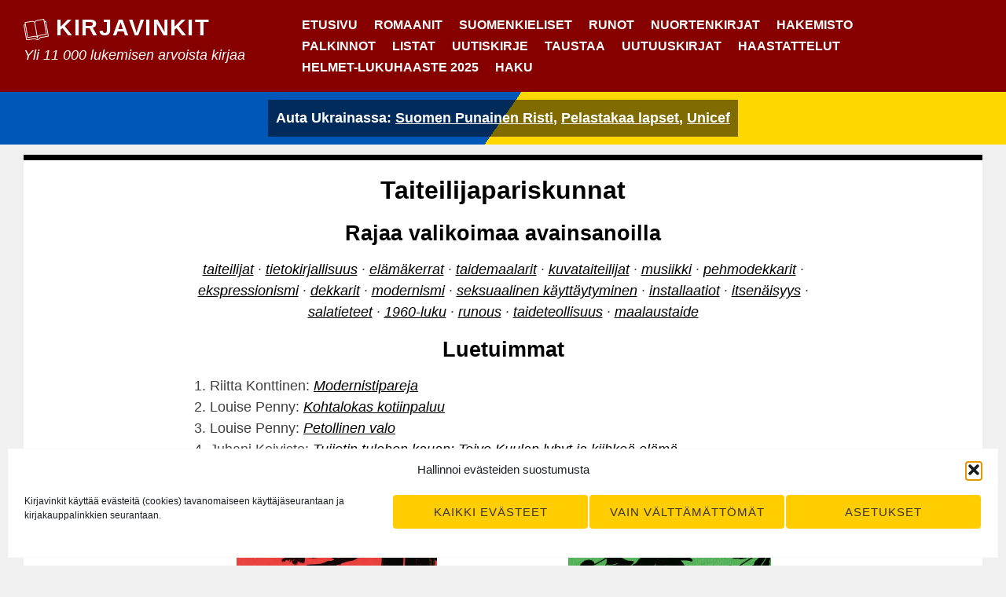

--- FILE ---
content_type: text/css; charset=UTF-8
request_url: https://www.kirjavinkit.fi/wp-content/themes/sanse/style.min.css
body_size: 4220
content:
html{font-family:sans-serif;-webkit-text-size-adjust:100%;-ms-text-size-adjust:100%}body{margin:0}article,aside,details,figcaption,figure,footer,header,main,menu,nav,section,summary{display:block}audio,canvas,progress,video{display:inline-block;vertical-align:baseline}audio:not([controls]){display:none;height:0}[hidden],template{display:none}a{background-color:transparent}abbr[title]{border-bottom:1px dotted}b,strong{font-weight:700}dfn{font-style:italic}h1{font-size:2em;margin:.67em 0}mark{background:#ff0;color:#000}small{font-size:80%}sub,sup{font-size:75%;line-height:0;position:relative;vertical-align:baseline}sup{top:-.5em}sub{bottom:-.25em}img{border:0}svg:not(:root){overflow:hidden}figure{margin:0}hr{box-sizing:content-box;height:0}pre{overflow:auto}code,kbd,pre,samp{font-family:monospace,monospace;font-size:1em}button,input,optgroup,select,textarea{color:inherit;font:inherit;margin:0}button{overflow:visible}button,select{text-transform:none}button,html input[type=button],input[type=reset],input[type=submit]{-webkit-appearance:button;cursor:pointer}button[disabled],html input[disabled]{cursor:default}button::-moz-focus-inner,input::-moz-focus-inner{border:0;padding:0}input{line-height:normal}input[type=checkbox],input[type=radio]{box-sizing:border-box;padding:0}input[type=number]::-webkit-inner-spin-button,input[type=number]::-webkit-outer-spin-button{height:auto}input[type=search]::-webkit-search-cancel-button,input[type=search]::-webkit-search-decoration{-webkit-appearance:none}fieldset{border:1px solid silver;margin:0 2px;padding:.35em .625em .75em}legend{border:0;padding:0}textarea{overflow:auto}optgroup{font-weight:700}table{border-collapse:collapse;border-spacing:0}td,th{padding:0}body,button,input,select,textarea{color:#404040;font-family:-apple-system,BlinkMacSystemFont,Segoe UI,Roboto,Oxygen-Sans,Ubuntu,Cantarell,Helvetica Neue,sans-serif;font-size:1em;line-height:1.5;word-wrap:break-word}.site-title,h1,h2,h3,h4,h5,h6{clear:both;color:#000;font-weight:700;line-height:1.2;letter-spacing:.05em;margin:0 0 .62429507697em}.entry-title,.site-title{text-transform:uppercase}.site-title{margin-bottom:.30794614765em}.site-title a{text-decoration:none}.entry-content h2,.entry-content h3,.entry-content h4,.entry-content h5,.entry-content h6{margin-top:1.424em}.site-description{font-size:.875em;font-style:italic;line-height:1;margin-bottom:0}.site-title,h1{font-size:1.602em}h2{font-size:1.5em}.comment-reply-title,.comments-title,.widget-title,.widgettitle,h3{font-size:1.424em}.entry-inner .entry-title,.front-page-content .entry-content,h4{font-size:1.265625em}.footer-widgets-wrapper .widget-title,.front-page-blog .entry-inner .entry-title,h5{font-size:1.125em}h6{font-size:1em}@media screen and (min-width:58.875em){body,button,input,select,textarea{font-size:1.125em}h1{font-size:1.802em}h2{font-size:1.602em}.comment-reply-title,.comments-title,.widget-title,.widgettitle,h3{font-size:1.5em}.entry-inner .entry-title,h4{font-size:1.424em}.footer-widgets-wrapper .widget-title,.front-page-blog .entry-inner .entry-title,h5{font-size:1.265625em}h6{font-size:1.125em}}.mejs-container,p{margin:0 0 1.5em}cite,dfn,em,i{font-style:italic}blockquote{margin:0 1.5em}address{margin:0 0 1.5em}pre{background:#f0f0f0;font-family:Courier\ 10 Pitch,Courier,monospace;font-size:.9375em;line-height:1.6;margin-bottom:1.6em;max-width:100%;overflow:auto;padding:1.6em;word-wrap:normal}code,kbd,tt,var{font-family:Monaco,Consolas,Andale Mono,DejaVu Sans Mono,monospace;font-size:.9375em}abbr,acronym{border-bottom:1px dotted #666;cursor:help}ins,mark{background:#fff9c0;text-decoration:none}big{font-size:125%}html{box-sizing:border-box}*,:after,:before{box-sizing:inherit}body{background:#f0f0f0}blockquote:after,blockquote:before,q:after,q:before{content:""}blockquote,q{quotes:"" ""}blockquote{border-left:4px solid #000;font-size:1.125em;font-style:italic;padding-left:1.125em;margin:0 0 1.333333333em}blockquote p:last-child,q p:last-child{margin-bottom:0}hr{background-color:#ccc;border:0;height:2px;margin-bottom:1.5em}ol,ul{padding:0;margin:0 0 1.5em 1.5em}ul{list-style:disc}ol{list-style:decimal}li>ol,li>ul{padding-left:1em;margin-bottom:0;margin-left:1em}dt{font-weight:700}dd{margin:0 1.5em 1.5em}img{height:auto;max-width:100%}table,td,th{border:1px solid #ccc}table{border-collapse:separate;border-spacing:0;border-width:1px 0 0 1px;margin:0 0 1.5em;table-layout:fixed;width:100%}caption,td,th{font-weight:400;text-align:left}th{font-weight:700}td,th{border-width:0 1px 1px 0}td,th{padding:.44444444em}.site-content ::-moz-selection{background-color:#ffcd00}.site-content ::selection{background-color:#ffcd00}a.button,button,input[type=button],input[type=reset],input[type=submit]{background-color:#ffcd00;border:0;color:#000;font-size:.88888888888em;line-height:1;padding:1em 1.424em;text-transform:uppercase;transition:all .2s ease-in-out}a.button,button,input[type=button],input[type=reset],input[type=submit],label{font-weight:700;letter-spacing:1px}.comment-form input[type=submit]{margin-bottom:1.802em}a.button:active,a.button:focus,a.button:hover,button:active,button:focus,button:hover,input[type=button]:active,input[type=button]:focus,input[type=button]:hover,input[type=reset]:active,input[type=reset]:focus,input[type=reset]:hover,input[type=submit]:active,input[type=submit]:focus,input[type=submit]:hover{background-color:#000;color:#ffcd00}a.button:focus,button:focus,input[type=button]:focus,input[type=reset]:focus,input[type=submit]:focus{outline:1px dotted;outline-offset:-2px}a.button{display:block}.menu-toggle{border:2px solid #000;margin:1em auto 0}.no-header-text .menu-toggle{margin-top:0}input[type=color],input[type=date],input[type=datetime-local],input[type=datetime],input[type=email],input[type=month],input[type=number],input[type=password],input[type=range],input[type=search],input[type=tel],input[type=text],input[type=time],input[type=url],input[type=week],select,textarea{border:1px solid #ccc;padding:.44444444444em;transition:all .25s ease-in-out;width:100%}.search-field,input[name=post_password]{margin-bottom:.62429507697em}.error404 .search-form{margin-bottom:1.5em}input[type=color]:focus,input[type=date]:focus,input[type=datetime-local]:focus,input[type=datetime]:focus,input[type=email]:focus,input[type=month]:focus,input[type=number]:focus,input[type=password]:focus,input[type=range]:focus,input[type=search]:focus,input[type=tel]:focus,input[type=text]:focus,input[type=time]:focus,input[type=url]:focus,input[type=week]:focus,select:focus,textarea:focus{border-color:#000;outline:0}a,a:visited{color:#000;transition:all .25s ease-in-out;text-decoration:none}.footer-widgets-wrapper a,.site-info a{color:#ccc}.site-info a{font-style:italic}.entry-content a,.entry-meta a,.entry-summary a,.site-info a,.taxonomy-description a,.widget a{border-bottom:2px solid #ffcd00}.entry-meta a{border-bottom-color:#f0f0f0}.entry-content .gallery-icon a,.entry-content .mejs-horizontal-volume-slider,.footer-widgets-wrapper a,a.button{border-bottom:none}a:active,a:focus,a:hover{color:#404040}.footer-widgets-wrapper a:active,.footer-widgets-wrapper a:focus,.footer-widgets-wrapper a:hover,.site-info a:active,.site-info a:focus,.site-info a:hover{color:#fff}a:focus{outline:thin dotted}a:active,a:hover{outline:0}.entry-title a{text-decoration:none}.main-navigation{position:relative;text-transform:uppercase}.main-navigation ul{list-style:none;margin:0;padding-left:0;display:none}.no-js .main-navigation ul{display:block}.main-navigation.toggled{margin-left:-1em;margin-right:-1em}.main-navigation.toggled .primary-menu-wrapper{position:absolute;background-color:#ffcd00;width:100%;z-index:1000}.main-navigation li{border-bottom:1px solid #000;display:block;padding-left:5%;padding-right:5%;position:relative}.main-navigation .sub-menu li{border-bottom:none}.main-navigation a{display:block;font-size:.88888888em;font-weight:700;line-height:1.3125;outline-offset:-1px;padding:.84375em 0;text-decoration:none}.main-navigation .sub-menu a{padding:.25em 0;text-transform:none}.main-navigation .current-menu-ancestor>a,.main-navigation .current-menu-item>a,.main-navigation a:active,.main-navigation a:focus,.main-navigation a:hover{color:#404040}.main-navigation ul ul{display:none;margin-bottom:.875em}.main-navigation.toggled ul,.main-navigation ul .toggled-on,.menu-toggle,.no-js .main-navigation ul ul{display:block}@media screen and (min-width:62.875em){.menu-toggle{display:none}.main-navigation ul{display:block}.main-navigation{padding-left:5%;padding-right:5%;padding-top:.88888888888em;margin:0;text-align:center}.no-header-text .main-navigation{padding-top:0}.main-navigation li{padding-left:0;padding-right:0}.main-navigation .primary-menu,.main-navigation .primary-menu>li{border:0}.main-navigation .primary-menu>li,.main-navigation a{display:inline-block}.main-navigation .sub-menu a,.main-navigation a{padding:.65625em}.main-navigation .sub-menu a{padding:.70233196159em}.main-navigation ul ul{background-color:#ffcd00;border:1px solid #000;border-bottom:none;display:block;left:-999em;margin:0;opacity:0;position:absolute;transition-property:opacity;transition-duration:.25s;transition-delay:.25s;transition:opacity .3s ease-in-out;z-index:99999}.main-navigation ul ul ul{top:0}.main-navigation ul ul ul:after,.main-navigation ul ul ul:before{border:0}.main-navigation .sub-menu li,.main-navigation ul ul li{border-bottom:1px solid #484653}.main-navigation ul ul a{width:13.6875em}.main-navigation li.focus>ul,.main-navigation li:hover>ul{right:auto;left:0;opacity:1}.main-navigation ul ul li.focus>ul,.main-navigation ul ul li:hover>ul{right:auto;left:100%}.main-navigation .menu-item-has-children>a{margin:0}.main-navigation ul ul .menu-item-has-children>a{padding-right:2.0625em}}.menu-social{padding-bottom:1.5em}.menu-social ul{list-style:none;padding:0;margin:0 0 -.49327018427em}.menu-social li{display:inline-block;padding-left:.49327018427em;margin-bottom:.62429507697em}.menu-social li:first-child{padding-left:0}.menu-social a{background-color:#ffcd00;border-bottom:none;border-radius:4px;color:#000;display:block;width:3em;height:3em}.menu-social a:active,.menu-social a:focus,.menu-social a:hover{background-color:#fff;color:#000}.menu-social a:focus{outline-offset:-4px}.menu-social .icon{width:2em;height:2em;top:.5em}.page-header,.pagination,.post-navigation{text-align:center}.footer-widgets-wrapper:after,.page-header:after,.pagination:before,.post-navigation .nav-previous~.nav-next:before,.post-navigation:before,.single .entry-header:after,body.page .entry-header:after{border-bottom:2px solid #ffcd00;content:"";display:block;margin:0 auto 1.5em;width:60px}.front-page-blog .page-header:after,.post-navigation .nav-previous~.nav-next:before{border-bottom-color:#ccc;margin-top:1.5em}.single .entry-header:after,body.page .entry-header:after{margin-top:1.5em;margin-bottom:1.802em}.footer-widgets-wrapper:after{margin-top:1.5em;margin-bottom:3em}body.page .front-page-blog .entry-header:after{display:none}.page-links>a,.pagination .page-numbers{padding:.30794614765em}.pagination .page-numbers.dots{padding:0}.post-navigation .meta-nav{display:block;font-size:.8888888888em;font-weight:700;letter-spacing:1px;text-transform:uppercase}.post-navigation .post-title{font-style:italic}.post-navigation .nav-previous .icon{margin-right:.30794614765em}.post-navigation .nav-next .icon{margin-left:.30794614765em}.site-main .comment-navigation,.site-main .post-navigation{overflow:hidden}@media screen and (min-width:62.875em){.post-navigation{text-align:left}.comment-navigation .nav-previous,.post-navigation .nav-previous{float:left;width:50%}.comment-navigation .nav-next,.post-navigation .nav-next{float:right;text-align:right;width:50%}.post-navigation .nav-previous~.nav-next:before{display:none}}.screen-reader-text{clip:rect(1px,1px,1px,1px);position:absolute!important;height:1px;width:1px;overflow:hidden}.screen-reader-text:focus{background-color:#000;clip:auto!important;color:#ffcd00;display:block;font-size:.8888888888em;font-weight:700;height:auto;left:5px;line-height:normal;padding:15px 23px 14px;text-decoration:none;top:5px;width:auto;z-index:100000}#main[tabindex="-1"]:focus{outline:0}.alignleft{float:left;margin-right:1.5em}.alignleft,.alignright{display:inline;margin-bottom:1em}.alignright{float:right;margin-left:1.5em}.aligncenter{clear:both;display:block;margin-left:auto;margin-right:auto}.clear:after,.clear:before,.comment-content:after,.comment-content:before,.entry-content:after,.entry-content:before,.site-content:after,.site-content:before,.site-footer:after,.site-footer:before,.site-header:after,.site-header:before{content:"";display:table;table-layout:fixed}.clear:after,.comment-content:after,.entry-content:after,.site-content:after,.site-footer:after,.site-header:after{clear:both}.widget{margin:0 0 1.5em}.footer-widgets-wrapper ol,.footer-widgets-wrapper ul,.front-page-widgets-wrapper ol,.front-page-widgets-wrapper ul{list-style-type:none;margin-left:0}.footer-widgets-wrapper li,.front-page-widgets-wrapper li{padding-bottom:.19224926395em}.footer-widgets-wrapper .widget-title{color:#ffcd00}.front-page-widgets-wrapper{padding-bottom:1.5em}.front-page-widget-area>.widget:first-of-type{background-color:#f0f0f0;padding:1.5em;margin-bottom:3em;text-align:center}.widget select{max-width:100%}.comment-respond,.comments-area,.content-area,.entry-content,.entry-footer,.entry-header,.entry-meta,.entry-summary,.site-info,.site-main,.widget-inner-wrapper,.wrapper{margin-left:auto;margin-right:auto;max-width:1220px}.site-main{padding-bottom:1.5em;margin-bottom:3em;max-width:820px}.entry-header{text-align:center}.entry-inner .entry-header{text-align:left}.comment-respond,.comments-area,.entry-content,.entry-footer,.entry-inner .entry-header,.entry-inner .entry-meta,.entry-summary,.footer-widgets-1 .footer-widgets-wrapper .wrapper,.widget-inner-wrapper{max-width:620px}.content-area{background-color:#fff;border-top:.38974434312em solid #000;padding:7.5% 1em 0;margin-top:-350px}.hero{background-color:#ffcd00;min-height:350px}@media screen and (min-width:1260px){.custom-header-image .hero{background-position:50%;background-repeat:no-repeat;background-size:cover;min-height:400px}}.site-header{background-color:#ffcd00;padding:1em;text-align:center}.site-footer{background-color:#000;color:#fff;padding:3em 1.5em}.site-info{text-align:center}.grid-wrapper,.grid-wrapper>.hentry,.grid-wrapper>.hentry>.entry-inner{display:-ms-flexbox;display:flex;-ms-flex-wrap:wrap;flex-wrap:wrap}.grid-wrapper>.hentry>.entry-inner{-ms-flex-direction:column;flex-direction:column}.grid-wrapper>*,.grid-wrapper>.hentry>*,.grid-wrapper>.hentry>.entry-inner>*{width:100%}.entry-inner>.entry-meta{margin-top:auto}.grid-wrapper>.hentry{padding-bottom:1.5em}@media screen and (min-width:56em){.grid-wrapper{margin-left:-1.5em}.grid-wrapper>.hentry{padding-left:1.5em;width:50%}.footer-widgets-wrapper .widget-area{padding-left:1.5em}.footer-widgets-2 .footer-widgets-wrapper .widget-area{width:50%}.footer-widgets-3 .footer-widgets-wrapper .widget-area{width:33.3333333333%}}.sticky{display:block}.hentry{margin:0 0 1.5em}.byline,.updated:not(.published){display:none}.group-blog .byline,.single .byline{display:inline}.byline,.posted-on{font-size:.88888888em;font-style:italic;letter-spacing:1px}.byline .url,.entry-date{font-style:normal;text-transform:uppercase}.entry-content,.entry-summary,.page-content{margin-bottom:1.5em}.entry-inner .entry-summary{margin-bottom:0}.entry-footer{padding-bottom:1.5em}.entry-terms-wrapper{font-size:.888888888em;font-weight:600}.entry-tags-wrapper{clear:both}.entry-terms>a{background-color:#f0f0f0;border-radius:2px;color:#404040;display:block;float:left;line-height:1.75em;height:1.75em;padding:0 .38974434312em;margin-right:.38974434312em;margin-bottom:.38974434312em;text-transform:capitalize;transition:all .25s ease-in-out}.entry-terms>a:active,.entry-terms>a:focus,.entry-terms>a:hover{background-color:#000;color:#fff}.entry-terms>a:focus{outline-offset:-2px}.page-links{clear:both;margin:0 0 1.5em}.taxonomy-description{font-style:italic}.comments-area{padding-top:3em;padding-bottom:1.5em}.comment-list+.comment-respond,.comment-navigation+.comment-respond{padding-top:1.5em}.comment-reply-title,.comments-title{font-weight:400;letter-spacing:2px;line-height:1.25;margin-bottom:0;text-align:center;text-transform:uppercase}.comments-title{margin-bottom:1.266em}.comment-list{list-style:none;margin:0}.comment-list .pingback,.comment-list .trackback,.comment-list article{padding:1.802em 0}.comment-list .children{list-style:none;margin:0}.comment-author{margin-bottom:.25em}.comment-author .avatar{border-radius:4px;float:left;height:60px;margin-top:-.151900653em;margin-right:1em;position:relative;width:60px}.comment-author .says{display:none}.comment-metadata,.pingback .edit-link{font-size:.88888888em}.comment-metadata{margin-bottom:1.602em}.comment-metadata .edit-link,.pingback .edit-link{display:inline-block;margin-top:0}.comment-metadata .edit-link:before,.pingback .edit-link:before{content:"\002f";display:inline-block;opacity:.7;padding:0 .538461538em}ol.comment-list ol.children{padding-left:3%}.comment-reply-link{display:inline-block;font-size:.888888888888em;font-weight:700;letter-spacing:1px;text-transform:uppercase}.comment-reply-link .icon{margin-left:.24331547469em}.comment-form{padding-top:1.75em}.comment-form label{display:block;font-size:14px;font-size:.875rem;letter-spacing:.076923077em;text-transform:uppercase}.comment-list .comment-form{padding-bottom:1.75em}.comment-awaiting-moderation,.comment-notes,.form-allowed-tags,.logged-in-as,.no-comments{font-style:italic;margin-bottom:1.75em;text-align:center}.comment-navigation+.no-comments{border-top:0;padding-top:0}.comment-content .wp-smiley,.entry-content .wp-smiley,.page-content .wp-smiley{border:none;margin-bottom:0;margin-top:0;padding:0}embed,iframe,object{max-width:100%}.custom-logo{margin-bottom:.38974434312em}.icon{display:inline-block;fill:currentColor;height:1em;width:1em;vertical-align:middle;position:relative;top:-.0625em}.icon-wrapper{background-color:#f0f0f0;border-radius:2px;display:block;float:left;margin-right:.38974434312em;width:1.75em;height:1.75em}.icon-wrapper>.icon{left:.5em;top:.5em;width:.75em;height:.75em;vertical-align:top}.wp-caption{margin-bottom:1em;max-width:100%}.wp-caption img[class*=wp-image-]{display:block;margin-left:auto;margin-right:auto}.wp-caption .wp-caption-text{margin:.8888888em 0}.wp-caption-text{font-style:italic;text-align:center}.gallery{margin-bottom:1.5em}.gallery-item{display:inline-block;text-align:center;vertical-align:top;width:100%}.gallery-columns-2 .gallery-item{max-width:50%}.gallery-columns-3 .gallery-item{max-width:33.33%}.gallery-columns-4 .gallery-item{max-width:25%}.gallery-columns-5 .gallery-item{max-width:20%}.gallery-columns-6 .gallery-item{max-width:16.66%}.gallery-columns-7 .gallery-item{max-width:14.28%}.gallery-columns-8 .gallery-item{max-width:12.5%}.gallery-columns-9 .gallery-item{max-width:11.11%}.gallery-caption{display:block}

--- FILE ---
content_type: image/svg+xml
request_url: https://www.kirjavinkit.fi/wp-content/themes/kirjavinkit/kirjavinkit.svg
body_size: 305
content:
<svg height="455" viewBox="0 0 529 455" width="529" xmlns="http://www.w3.org/2000/svg"><path d="m505 87.5h-24v-40c0-4.417969-3.582031-8-8-8h-136c-31 0-53.007812 9.390625-64 26.503906-10.992188-17.113281-33-26.503906-64-26.503906h-136c-4.417969 0-8 3.582031-8 8v40h-24c-4.417969 0-8 3.582031-8 8v320c0 4.417969 3.582031 8 8 8h172.289062c7.640626 8.617188 31.199219 32 61.78125 32 20.882813 0 40.296876-10.761719 57.769532-32h172.160156c4.417969 0 8-3.582031 8-8v-320c0-4.417969-3.582031-8-8-8zm-168-32h128v304h-128c-24.710938 0-43.726562 5.953125-56 17.03125v-281.03125c0-26.542969 18.839844-40 56-40zm-256 0h128c37.160156 0 56 13.457031 56 40v281.03125c-12.273438-11.078125-31.289062-17.03125-56-17.03125h-128zm416 352h-168c-2.46875 0-4.804688 1.136719-6.320312 3.089844-14.894532 19.148437-30.886719 28.910156-47.527344 28.910156h-.082032c-28.796874 0-51.542968-28.632812-51.765624-28.921875-1.515626-1.941406-3.839844-3.078125-6.304688-3.078125h-168v-304h16v264c0 4.417969 3.582031 8 8 8h136c37.160156 0 56 13.457031 56 40 0 4.417969 3.582031 8 8 8s8-3.582031 8-8c0-26.542969 18.839844-40 56-40h136c4.417969 0 8-3.582031 8-8v-264h16z" fill="#fff" transform="matrix(.98480775 -.17364818 .17364818 .98480775 -48.830441 44.166034)"/></svg>